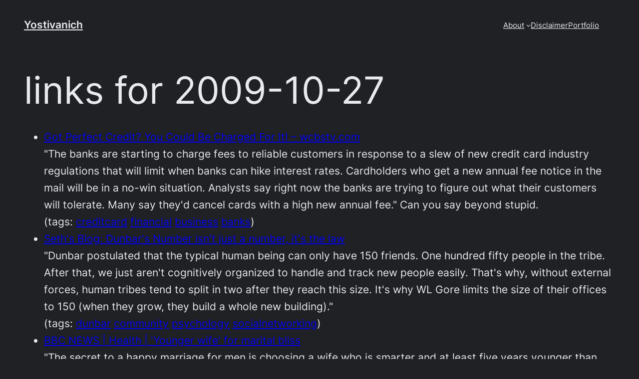

--- FILE ---
content_type: text/html; charset=UTF-8
request_url: https://justinyost.com/2009/10/27/links-for-2009-10-27/
body_size: 14590
content:
<!DOCTYPE html><html
lang=en-US><head><meta
charset="UTF-8"><meta
name="viewport" content="width=device-width, initial-scale=1"><meta
name='robots' content='max-image-preview:large'><meta
name="google-site-verification" content="P_2Z1c8Tfax7wobmYzibxLV988m-8fxb5Ha3g74M2PY"><meta
name="p:domain_verify" content="127587a580690080776141b51e1f2ddf"><title>links for 2009-10-27 &#8211; Yostivanich</title><link
rel=dns-prefetch href=//secure.gravatar.com><link
rel=dns-prefetch href=//stats.wp.com><link
rel=dns-prefetch href=//v0.wordpress.com><link
rel=dns-prefetch href=//i0.wp.com><link
rel=dns-prefetch href=//c0.wp.com><link
rel=alternate type=application/rss+xml title="Yostivanich &raquo; Feed" href=https://justinyost.com/feed/ ><link
rel=alternate type=application/rss+xml title="Yostivanich &raquo; Comments Feed" href=https://justinyost.com/comments/feed/ ><link
rel=alternate type=application/rss+xml title="Yostivanich &raquo; links for 2009-10-27 Comments Feed" href=https://justinyost.com/2009/10/27/links-for-2009-10-27/feed/ > <script>window._wpemojiSettings={"baseUrl":"https:\/\/s.w.org\/images\/core\/emoji\/14.0.0\/72x72\/","ext":".png","svgUrl":"https:\/\/s.w.org\/images\/core\/emoji\/14.0.0\/svg\/","svgExt":".svg","source":{"concatemoji":"https:\/\/justinyost.com\/wp-includes\/js\/wp-emoji-release.min.js?ver=6.2.8"}};
/*! This file is auto-generated */
!function(e,a,t){var n,r,o,i=a.createElement("canvas"),p=i.getContext&&i.getContext("2d");function s(e,t){p.clearRect(0,0,i.width,i.height),p.fillText(e,0,0);e=i.toDataURL();return p.clearRect(0,0,i.width,i.height),p.fillText(t,0,0),e===i.toDataURL()}function c(e){var t=a.createElement("script");t.src=e,t.defer=t.type="text/javascript",a.getElementsByTagName("head")[0].appendChild(t)}for(o=Array("flag","emoji"),t.supports={everything:!0,everythingExceptFlag:!0},r=0;r<o.length;r++)t.supports[o[r]]=function(e){if(p&&p.fillText)switch(p.textBaseline="top",p.font="600 32px Arial",e){case"flag":return s("\ud83c\udff3\ufe0f\u200d\u26a7\ufe0f","\ud83c\udff3\ufe0f\u200b\u26a7\ufe0f")?!1:!s("\ud83c\uddfa\ud83c\uddf3","\ud83c\uddfa\u200b\ud83c\uddf3")&&!s("\ud83c\udff4\udb40\udc67\udb40\udc62\udb40\udc65\udb40\udc6e\udb40\udc67\udb40\udc7f","\ud83c\udff4\u200b\udb40\udc67\u200b\udb40\udc62\u200b\udb40\udc65\u200b\udb40\udc6e\u200b\udb40\udc67\u200b\udb40\udc7f");case"emoji":return!s("\ud83e\udef1\ud83c\udffb\u200d\ud83e\udef2\ud83c\udfff","\ud83e\udef1\ud83c\udffb\u200b\ud83e\udef2\ud83c\udfff")}return!1}(o[r]),t.supports.everything=t.supports.everything&&t.supports[o[r]],"flag"!==o[r]&&(t.supports.everythingExceptFlag=t.supports.everythingExceptFlag&&t.supports[o[r]]);t.supports.everythingExceptFlag=t.supports.everythingExceptFlag&&!t.supports.flag,t.DOMReady=!1,t.readyCallback=function(){t.DOMReady=!0},t.supports.everything||(n=function(){t.readyCallback()},a.addEventListener?(a.addEventListener("DOMContentLoaded",n,!1),e.addEventListener("load",n,!1)):(e.attachEvent("onload",n),a.attachEvent("onreadystatechange",function(){"complete"===a.readyState&&t.readyCallback()})),(e=t.source||{}).concatemoji?c(e.concatemoji):e.wpemoji&&e.twemoji&&(c(e.twemoji),c(e.wpemoji)))}(window,document,window._wpemojiSettings);</script> <style>img.wp-smiley,img.emoji{display:inline !important;border:none !important;box-shadow:none !important;height:1em !important;width:1em !important;margin:0
0.07em !important;vertical-align:-0.1em !important;background:none !important;padding:0
!important}</style><style id=wp-block-site-title-inline-css>/*<![CDATA[*/.wp-block-site-title
a{color:inherit}.wp-block-site-title{font-size:var(--wp--preset--font-size--medium);font-style:normal;font-weight:600;line-height:1.4}.wp-block-site-title a:where(:not(.wp-element-button)){text-decoration:none}.wp-block-site-title a:where(:not(.wp-element-button)):hover{text-decoration:underline}.wp-block-site-title a:where(:not(.wp-element-button)):focus{text-decoration:underline dashed}.wp-block-site-title a:where(:not(.wp-element-button)):active{color:var(--wp--preset--color--secondary);text-decoration:none}/*]]>*/</style><style id=wp-block-page-list-inline-css>/*<![CDATA[*/.wp-block-navigation .wp-block-page-list{align-items:var(--navigation-layout-align,initial);background-color:inherit;display:flex;flex-direction:var(--navigation-layout-direction,initial);flex-wrap:var(--navigation-layout-wrap,wrap);justify-content:var(--navigation-layout-justify,initial)}.wp-block-navigation .wp-block-navigation-item{background-color:inherit}/*]]>*/</style><link
rel=stylesheet id=wp-block-navigation-css href=https://c0.wp.com/c/6.2.8/wp-includes/blocks/navigation/style.min.css media=all><style id=wp-block-navigation-inline-css>/*<![CDATA[*/.wp-block-navigation{font-size:var(--wp--preset--font-size--small)}.wp-block-navigation a:where(:not(.wp-element-button)){color:inherit;text-decoration:none}.wp-block-navigation a:where(:not(.wp-element-button)):hover{text-decoration:underline}.wp-block-navigation a:where(:not(.wp-element-button)):focus{text-decoration:underline dashed}.wp-block-navigation a:where(:not(.wp-element-button)):active{text-decoration:none}/*]]>*/</style><style id=wp-block-group-inline-css>.wp-block-group{box-sizing:border-box}</style><style id=wp-block-post-featured-image-inline-css>.wp-block-post-featured-image{margin-left:0;margin-right:0}.wp-block-post-featured-image
a{display:block}.wp-block-post-featured-image
img{box-sizing:border-box;height:auto;max-width:100%;vertical-align:bottom;width:100%}.wp-block-post-featured-image.alignfull img,.wp-block-post-featured-image.alignwide
img{width:100%}.wp-block-post-featured-image .wp-block-post-featured-image__overlay.has-background-dim{background-color:#000;inset:0;position:absolute}.wp-block-post-featured-image{position:relative}.wp-block-post-featured-image .wp-block-post-featured-image__overlay.has-background-gradient{background-color:transparent}.wp-block-post-featured-image .wp-block-post-featured-image__overlay.has-background-dim-0{opacity:0}.wp-block-post-featured-image .wp-block-post-featured-image__overlay.has-background-dim-10{opacity:.1}.wp-block-post-featured-image .wp-block-post-featured-image__overlay.has-background-dim-20{opacity:.2}.wp-block-post-featured-image .wp-block-post-featured-image__overlay.has-background-dim-30{opacity:.3}.wp-block-post-featured-image .wp-block-post-featured-image__overlay.has-background-dim-40{opacity:.4}.wp-block-post-featured-image .wp-block-post-featured-image__overlay.has-background-dim-50{opacity:.5}.wp-block-post-featured-image .wp-block-post-featured-image__overlay.has-background-dim-60{opacity:.6}.wp-block-post-featured-image .wp-block-post-featured-image__overlay.has-background-dim-70{opacity:.7}.wp-block-post-featured-image .wp-block-post-featured-image__overlay.has-background-dim-80{opacity:.8}.wp-block-post-featured-image .wp-block-post-featured-image__overlay.has-background-dim-90{opacity:.9}.wp-block-post-featured-image .wp-block-post-featured-image__overlay.has-background-dim-100{opacity:1}</style><style id=wp-block-post-title-inline-css>/*<![CDATA[*/.wp-block-post-title{box-sizing:border-box;word-break:break-word}.wp-block-post-title
a{display:inline-block}.wp-block-post-title{font-weight:400;margin-top:1.25rem;margin-bottom:1.25rem}.wp-block-post-title a:where(:not(.wp-element-button)){text-decoration:none}.wp-block-post-title a:where(:not(.wp-element-button)):hover{text-decoration:underline}.wp-block-post-title a:where(:not(.wp-element-button)):focus{text-decoration:underline dashed}.wp-block-post-title a:where(:not(.wp-element-button)):active{color:var(--wp--preset--color--secondary);text-decoration:none}/*]]>*/</style><style id=wp-block-post-content-inline-css>/*<![CDATA[*/.wp-block-post-content a:where(:not(.wp-element-button)){color:var(--wp--preset--color--secondary)}/*]]>*/</style><style id=wp-block-spacer-inline-css>.wp-block-spacer{clear:both}</style><style id=wp-block-separator-inline-css>/*<![CDATA[*/.wp-block-separator{border:1px
solid;border-left:none;border-right:none}.wp-block-separator.is-style-dots{background:none!important;border:none;height:auto;line-height:1;text-align:center}.wp-block-separator.is-style-dots:before{color:currentColor;content:"···";font-family:serif;font-size:1.5em;letter-spacing:2em;padding-left:2em}.wp-block-separator{border-color:var(--wp--preset--color--tertiary);border-width:2px}/*]]>*/</style><style id=wp-block-paragraph-inline-css>.is-small-text{font-size:.875em}.is-regular-text{font-size:1em}.is-large-text{font-size:2.25em}.is-larger-text{font-size:3em}.has-drop-cap:not(:focus):first-letter {float:left;font-size:8.4em;font-style:normal;font-weight:100;line-height:.68;margin:.05em .1em 0 0;text-transform:uppercase}body.rtl .has-drop-cap:not(:focus):first-letter {float:none;margin-left:.1em}p.has-drop-cap.has-background{overflow:hidden}p.has-background{padding:1.25em 2.375em}:where(p.has-text-color:not(.has-link-color)) a{color:inherit}</style><style id=wp-block-post-date-inline-css>/*<![CDATA[*/.wp-block-post-date{box-sizing:border-box}.wp-block-post-date{font-size:var(--wp--preset--font-size--small);font-weight:400}.wp-block-post-date a:where(:not(.wp-element-button)){text-decoration:none}.wp-block-post-date a:where(:not(.wp-element-button)):hover{text-decoration:underline}/*]]>*/</style><style id=wp-block-post-terms-inline-css>/*<![CDATA[*/.wp-block-post-terms{box-sizing:border-box}.wp-block-post-terms .wp-block-post-terms__separator{white-space:pre-wrap}.wp-block-post-terms{font-size:var(--wp--preset--font-size--small)}/*]]>*/</style><style id=wp-block-post-author-inline-css>/*<![CDATA[*/.wp-block-post-author{display:flex;flex-wrap:wrap}.wp-block-post-author__byline{font-size:.5em;margin-bottom:0;margin-top:0;width:100%}.wp-block-post-author__avatar{margin-right:1em}.wp-block-post-author__bio{font-size:.7em;margin-bottom:.7em}.wp-block-post-author__content{flex-basis:0;flex-grow:1}.wp-block-post-author__name{margin:0}.wp-block-post-author{font-size:var(--wp--preset--font-size--small)}/*]]>*/</style><style id=wp-block-columns-inline-css>.wp-block-columns{align-items:normal!important;box-sizing:border-box;display:flex;flex-wrap:wrap!important;margin-bottom:1.75em}@media (min-width:782px){.wp-block-columns{flex-wrap:nowrap!important}}.wp-block-columns.are-vertically-aligned-top{align-items:flex-start}.wp-block-columns.are-vertically-aligned-center{align-items:center}.wp-block-columns.are-vertically-aligned-bottom{align-items:flex-end}@media (max-width:781px){.wp-block-columns:not(.is-not-stacked-on-mobile)>.wp-block-column{flex-basis:100%!important}}@media (min-width:782px){.wp-block-columns:not(.is-not-stacked-on-mobile)>.wp-block-column{flex-basis:0;flex-grow:1}.wp-block-columns:not(.is-not-stacked-on-mobile)>.wp-block-column[style*=flex-basis]{flex-grow:0}}.wp-block-columns.is-not-stacked-on-mobile{flex-wrap:nowrap!important}.wp-block-columns.is-not-stacked-on-mobile>.wp-block-column{flex-basis:0;flex-grow:1}.wp-block-columns.is-not-stacked-on-mobile>.wp-block-column[style*=flex-basis]{flex-grow:0}:where(.wp-block-columns.has-background){padding:1.25em 2.375em}.wp-block-column{flex-grow:1;min-width:0;overflow-wrap:break-word;word-break:break-word}.wp-block-column.is-vertically-aligned-top{align-self:flex-start}.wp-block-column.is-vertically-aligned-center{align-self:center}.wp-block-column.is-vertically-aligned-bottom{align-self:flex-end}.wp-block-column.is-vertically-aligned-bottom,.wp-block-column.is-vertically-aligned-center,.wp-block-column.is-vertically-aligned-top{width:100%}</style><style id=wp-block-heading-inline-css>h1.has-background,h2.has-background,h3.has-background,h4.has-background,h5.has-background,h6.has-background{padding:1.25em 2.375em}</style><style id=wp-block-comments-title-inline-css>/*<![CDATA[*/.wp-block-comments-title{font-size:var(--wp--preset--font-size--large);margin-bottom:var(--wp--preset--spacing--40)}/*]]>*/</style><style id=wp-block-comment-template-inline-css>.wp-block-comment-template{box-sizing:border-box;list-style:none;margin-bottom:0;max-width:100%;padding:0}.wp-block-comment-template
li{clear:both}.wp-block-comment-template
ol{list-style:none;margin-bottom:0;max-width:100%;padding-left:2rem}.wp-block-comment-template.alignleft{float:left}.wp-block-comment-template.aligncenter{margin-left:auto;margin-right:auto;width:-moz-fit-content;width:fit-content}.wp-block-comment-template.alignright{float:right}</style><style id=wp-block-comments-pagination-inline-css>/*<![CDATA[*/.wp-block-comments-pagination>.wp-block-comments-pagination-next,.wp-block-comments-pagination>.wp-block-comments-pagination-numbers,.wp-block-comments-pagination>.wp-block-comments-pagination-previous{margin-bottom:.5em;margin-right:.5em}.wp-block-comments-pagination>.wp-block-comments-pagination-next:last-child,.wp-block-comments-pagination>.wp-block-comments-pagination-numbers:last-child,.wp-block-comments-pagination>.wp-block-comments-pagination-previous:last-child{margin-right:0}.wp-block-comments-pagination .wp-block-comments-pagination-previous-arrow{display:inline-block;margin-right:1ch}.wp-block-comments-pagination .wp-block-comments-pagination-previous-arrow:not(.is-arrow-chevron){transform:scaleX(1)}.wp-block-comments-pagination .wp-block-comments-pagination-next-arrow{display:inline-block;margin-left:1ch}.wp-block-comments-pagination .wp-block-comments-pagination-next-arrow:not(.is-arrow-chevron){transform:scaleX(1)}.wp-block-comments-pagination.aligncenter{justify-content:center}.wp-block-comments-pagination{margin-top:var(--wp--preset--spacing--40)}.wp-block-comments-pagination a:where(:not(.wp-element-button)){text-decoration:none}/*]]>*/</style><style id=wp-block-post-comments-form-inline-css>/*<![CDATA[*/.wp-block-post-comments-form{box-sizing:border-box}.wp-block-post-comments-form[style*=font-weight] :where(.comment-reply-title){font-weight:inherit}.wp-block-post-comments-form[style*=font-family] :where(.comment-reply-title){font-family:inherit}.wp-block-post-comments-form[class*=-font-size] :where(.comment-reply-title),.wp-block-post-comments-form[style*=font-size] :where(.comment-reply-title){font-size:inherit}.wp-block-post-comments-form[style*=line-height] :where(.comment-reply-title){line-height:inherit}.wp-block-post-comments-form[style*=font-style] :where(.comment-reply-title){font-style:inherit}.wp-block-post-comments-form[style*=letter-spacing] :where(.comment-reply-title){letter-spacing:inherit}.wp-block-post-comments-form input[type=submit]{box-shadow:none;cursor:pointer;display:inline-block;overflow-wrap:break-word;text-align:center}.wp-block-post-comments-form input:not([type=submit]),.wp-block-post-comments-form
textarea{border:1px
solid #949494;font-family:inherit;font-size:1em}.wp-block-post-comments-form input:not([type=submit]):not([type=checkbox]),.wp-block-post-comments-form
textarea{padding:calc(.667em + 2px)}.wp-block-post-comments-form .comment-form input:not([type=submit]):not([type=checkbox]),.wp-block-post-comments-form .comment-form
textarea{box-sizing:border-box;display:block;width:100%}.wp-block-post-comments-form .comment-form-author label,.wp-block-post-comments-form .comment-form-email label,.wp-block-post-comments-form .comment-form-url
label{display:block;margin-bottom:.25em}.wp-block-post-comments-form .comment-form-cookies-consent{display:flex;gap:.25em}.wp-block-post-comments-form .comment-form-cookies-consent #wp-comment-cookies-consent{margin-top:.35em}.wp-block-post-comments-form .comment-reply-title{margin-bottom:0}.wp-block-post-comments-form .comment-reply-title :where(small){font-size:var(--wp--preset--font-size--medium,smaller);margin-left:.5em}/*]]>*/</style><style id=wp-block-buttons-inline-css>.wp-block-buttons.is-vertical{flex-direction:column}.wp-block-buttons.is-vertical>.wp-block-button:last-child{margin-bottom:0}.wp-block-buttons>.wp-block-button{display:inline-block;margin:0}.wp-block-buttons.is-content-justification-left{justify-content:flex-start}.wp-block-buttons.is-content-justification-left.is-vertical{align-items:flex-start}.wp-block-buttons.is-content-justification-center{justify-content:center}.wp-block-buttons.is-content-justification-center.is-vertical{align-items:center}.wp-block-buttons.is-content-justification-right{justify-content:flex-end}.wp-block-buttons.is-content-justification-right.is-vertical{align-items:flex-end}.wp-block-buttons.is-content-justification-space-between{justify-content:space-between}.wp-block-buttons.aligncenter{text-align:center}.wp-block-buttons:not(.is-content-justification-space-between,.is-content-justification-right,.is-content-justification-left,.is-content-justification-center) .wp-block-button.aligncenter{margin-left:auto;margin-right:auto;width:100%}.wp-block-buttons[style*=text-decoration] .wp-block-button,.wp-block-buttons[style*=text-decoration] .wp-block-button__link{text-decoration:inherit}.wp-block-buttons.has-custom-font-size .wp-block-button__link{font-size:inherit}.wp-block-button.aligncenter{text-align:center}</style><style id=wp-block-button-inline-css>/*<![CDATA[*/.wp-block-button__link{box-sizing:border-box;cursor:pointer;display:inline-block;text-align:center;word-break:break-word}.wp-block-button__link.aligncenter{text-align:center}.wp-block-button__link.alignright{text-align:right}:where(.wp-block-button__link){border-radius:9999px;box-shadow:none;padding:calc(.667em + 2px) calc(1.333em + 2px);text-decoration:none}.wp-block-button[style*=text-decoration] .wp-block-button__link{text-decoration:inherit}.wp-block-buttons>.wp-block-button.has-custom-width{max-width:none}.wp-block-buttons>.wp-block-button.has-custom-width .wp-block-button__link{width:100%}.wp-block-buttons>.wp-block-button.has-custom-font-size .wp-block-button__link{font-size:inherit}.wp-block-buttons>.wp-block-button.wp-block-button__width-25{width:calc(25% - var(--wp--style--block-gap, .5em)*.75)}.wp-block-buttons>.wp-block-button.wp-block-button__width-50{width:calc(50% - var(--wp--style--block-gap, .5em)*.5)}.wp-block-buttons>.wp-block-button.wp-block-button__width-75{width:calc(75% - var(--wp--style--block-gap, .5em)*.25)}.wp-block-buttons>.wp-block-button.wp-block-button__width-100{flex-basis:100%;width:100%}.wp-block-buttons.is-vertical>.wp-block-button.wp-block-button__width-25{width:25%}.wp-block-buttons.is-vertical>.wp-block-button.wp-block-button__width-50{width:50%}.wp-block-buttons.is-vertical>.wp-block-button.wp-block-button__width-75{width:75%}.wp-block-button.is-style-squared,.wp-block-button__link.wp-block-button.is-style-squared{border-radius:0}.wp-block-button.no-border-radius,.wp-block-button__link.no-border-radius{border-radius:0!important}.wp-block-button .wp-block-button__link.is-style-outline,.wp-block-button.is-style-outline>.wp-block-button__link{border:2px
solid;padding:.667em 1.333em}.wp-block-button .wp-block-button__link.is-style-outline:not(.has-text-color),.wp-block-button.is-style-outline>.wp-block-button__link:not(.has-text-color){color:currentColor}.wp-block-button .wp-block-button__link.is-style-outline:not(.has-background),.wp-block-button.is-style-outline>.wp-block-button__link:not(.has-background){background-color:transparent;background-image:none}/*]]>*/</style><style id=wp-block-comments-inline-css>/*<![CDATA[*/.wp-block-post-comments{box-sizing:border-box}.wp-block-post-comments
.alignleft{float:left}.wp-block-post-comments
.alignright{float:right}.wp-block-post-comments .navigation:after{clear:both;content:"";display:table}.wp-block-post-comments
.commentlist{clear:both;list-style:none;margin:0;padding:0}.wp-block-post-comments .commentlist
.comment{min-height:2.25em;padding-left:3.25em}.wp-block-post-comments .commentlist .comment
p{font-size:1em;line-height:1.8;margin:1em
0}.wp-block-post-comments .commentlist
.children{list-style:none;margin:0;padding:0}.wp-block-post-comments .comment-author{line-height:1.5}.wp-block-post-comments .comment-author
.avatar{border-radius:1.5em;display:block;float:left;height:2.5em;margin-right:.75em;margin-top:.5em;width:2.5em}.wp-block-post-comments .comment-author
cite{font-style:normal}.wp-block-post-comments .comment-meta{font-size:.875em;line-height:1.5}.wp-block-post-comments .comment-meta
b{font-weight:400}.wp-block-post-comments .comment-meta .comment-awaiting-moderation{display:block;margin-bottom:1em;margin-top:1em}.wp-block-post-comments .comment-body
.commentmetadata{font-size:.875em}.wp-block-post-comments .comment-form-author label,.wp-block-post-comments .comment-form-comment label,.wp-block-post-comments .comment-form-email label,.wp-block-post-comments .comment-form-url
label{display:block;margin-bottom:.25em}.wp-block-post-comments .comment-form input:not([type=submit]):not([type=checkbox]),.wp-block-post-comments .comment-form
textarea{box-sizing:border-box;display:block;width:100%}.wp-block-post-comments .comment-form-cookies-consent{display:flex;gap:.25em}.wp-block-post-comments .comment-form-cookies-consent #wp-comment-cookies-consent{margin-top:.35em}.wp-block-post-comments .comment-reply-title{margin-bottom:0}.wp-block-post-comments .comment-reply-title :where(small){font-size:var(--wp--preset--font-size--medium,smaller);margin-left:.5em}.wp-block-post-comments
.reply{font-size:.875em;margin-bottom:1.4em}.wp-block-post-comments input:not([type=submit]),.wp-block-post-comments
textarea{border:1px
solid #949494;font-family:inherit;font-size:1em}.wp-block-post-comments input:not([type=submit]):not([type=checkbox]),.wp-block-post-comments
textarea{padding:calc(.667em + 2px)}:where(.wp-block-post-comments input[type=submit]){border:none}/*]]>*/</style><style id=wp-block-library-inline-css>/*<![CDATA[*/:root{--wp-admin-theme-color:#007cba;--wp-admin-theme-color--rgb:0,124,186;--wp-admin-theme-color-darker-10:#006ba1;--wp-admin-theme-color-darker-10--rgb:0,107,161;--wp-admin-theme-color-darker-20:#005a87;--wp-admin-theme-color-darker-20--rgb:0,90,135;--wp-admin-border-width-focus:2px;--wp-block-synced-color:#7a00df;--wp-block-synced-color--rgb:122,0,223}@media (-webkit-min-device-pixel-ratio:2),(min-resolution:192dpi){:root{--wp-admin-border-width-focus:1.5px}}.wp-element-button{cursor:pointer}:root{--wp--preset--font-size--normal:16px;--wp--preset--font-size--huge:42px}:root .has-very-light-gray-background-color{background-color:#eee}:root .has-very-dark-gray-background-color{background-color:#313131}:root .has-very-light-gray-color{color:#eee}:root .has-very-dark-gray-color{color:#313131}:root .has-vivid-green-cyan-to-vivid-cyan-blue-gradient-background{background:linear-gradient(135deg,#00d084,#0693e3)}:root .has-purple-crush-gradient-background{background:linear-gradient(135deg,#34e2e4,#4721fb 50%,#ab1dfe)}:root .has-hazy-dawn-gradient-background{background:linear-gradient(135deg,#faaca8,#dad0ec)}:root .has-subdued-olive-gradient-background{background:linear-gradient(135deg,#fafae1,#67a671)}:root .has-atomic-cream-gradient-background{background:linear-gradient(135deg,#fdd79a,#004a59)}:root .has-nightshade-gradient-background{background:linear-gradient(135deg,#330968,#31cdcf)}:root .has-midnight-gradient-background{background:linear-gradient(135deg,#020381,#2874fc)}.has-regular-font-size{font-size:1em}.has-larger-font-size{font-size:2.625em}.has-normal-font-size{font-size:var(--wp--preset--font-size--normal)}.has-huge-font-size{font-size:var(--wp--preset--font-size--huge)}.has-text-align-center{text-align:center}.has-text-align-left{text-align:left}.has-text-align-right{text-align:right}#end-resizable-editor-section{display:none}.aligncenter{clear:both}.items-justified-left{justify-content:flex-start}.items-justified-center{justify-content:center}.items-justified-right{justify-content:flex-end}.items-justified-space-between{justify-content:space-between}.screen-reader-text{clip:rect(1px,1px,1px,1px);word-wrap:normal!important;border:0;-webkit-clip-path:inset(50%);clip-path:inset(50%);height:1px;margin:-1px;overflow:hidden;padding:0;position:absolute;width:1px}.screen-reader-text:focus{clip:auto!important;background-color:#ddd;-webkit-clip-path:none;clip-path:none;color:#444;display:block;font-size:1em;height:auto;left:5px;line-height:normal;padding:15px
23px 14px;text-decoration:none;top:5px;width:auto;z-index:100000}html :where(.has-border-color){border-style:solid}html :where([style*=border-top-color]){border-top-style:solid}html :where([style*=border-right-color]){border-right-style:solid}html :where([style*=border-bottom-color]){border-bottom-style:solid}html :where([style*=border-left-color]){border-left-style:solid}html :where([style*=border-width]){border-style:solid}html :where([style*=border-top-width]){border-top-style:solid}html :where([style*=border-right-width]){border-right-style:solid}html :where([style*=border-bottom-width]){border-bottom-style:solid}html :where([style*=border-left-width]){border-left-style:solid}html :where(img[class*=wp-image-]){height:auto;max-width:100%}figure{margin:0
0 1em}html :where(.is-position-sticky){--wp-admin--admin-bar--position-offset:var(--wp-admin--admin-bar--height,0px)}@media screen and (max-width:600px){html:where(.is-position-sticky){--wp-admin--admin-bar--position-offset:0px}}.has-text-align-justify{text-align:justify}/*]]>*/</style><style id=global-styles-inline-css>/*<![CDATA[*/body{--wp--preset--color--black:#000;--wp--preset--color--cyan-bluish-gray:#abb8c3;--wp--preset--color--white:#fff;--wp--preset--color--pale-pink:#f78da7;--wp--preset--color--vivid-red:#cf2e2e;--wp--preset--color--luminous-vivid-orange:#ff6900;--wp--preset--color--luminous-vivid-amber:#fcb900;--wp--preset--color--light-green-cyan:#7bdcb5;--wp--preset--color--vivid-green-cyan:#00d084;--wp--preset--color--pale-cyan-blue:#8ed1fc;--wp--preset--color--vivid-cyan-blue:#0693e3;--wp--preset--color--vivid-purple:#9b51e0;--wp--preset--color--base:#202124;--wp--preset--color--contrast:#e8eaed;--wp--preset--color--primary:#e3cbc0;--wp--preset--color--secondary:#876C3A;--wp--preset--color--tertiary:#303134;--wp--preset--gradient--vivid-cyan-blue-to-vivid-purple:linear-gradient(135deg,rgba(6,147,227,1) 0%,rgb(155,81,224) 100%);--wp--preset--gradient--light-green-cyan-to-vivid-green-cyan:linear-gradient(135deg,rgb(122,220,180) 0%,rgb(0,208,130) 100%);--wp--preset--gradient--luminous-vivid-amber-to-luminous-vivid-orange:linear-gradient(135deg,rgba(252,185,0,1) 0%,rgba(255,105,0,1) 100%);--wp--preset--gradient--luminous-vivid-orange-to-vivid-red:linear-gradient(135deg,rgba(255,105,0,1) 0%,rgb(207,46,46) 100%);--wp--preset--gradient--very-light-gray-to-cyan-bluish-gray:linear-gradient(135deg,rgb(238,238,238) 0%,rgb(169,184,195) 100%);--wp--preset--gradient--cool-to-warm-spectrum:linear-gradient(135deg,rgb(74,234,220) 0%,rgb(151,120,209) 20%,rgb(207,42,186) 40%,rgb(238,44,130) 60%,rgb(251,105,98) 80%,rgb(254,248,76) 100%);--wp--preset--gradient--blush-light-purple:linear-gradient(135deg,rgb(255,206,236) 0%,rgb(152,150,240) 100%);--wp--preset--gradient--blush-bordeaux:linear-gradient(135deg,rgb(254,205,165) 0%,rgb(254,45,45) 50%,rgb(107,0,62) 100%);--wp--preset--gradient--luminous-dusk:linear-gradient(135deg,rgb(255,203,112) 0%,rgb(199,81,192) 50%,rgb(65,88,208) 100%);--wp--preset--gradient--pale-ocean:linear-gradient(135deg,rgb(255,245,203) 0%,rgb(182,227,212) 50%,rgb(51,167,181) 100%);--wp--preset--gradient--electric-grass:linear-gradient(135deg,rgb(202,248,128) 0%,rgb(113,206,126) 100%);--wp--preset--gradient--midnight:linear-gradient(135deg,rgb(2,3,129) 0%,rgb(40,116,252) 100%);--wp--preset--duotone--dark-grayscale:url('#wp-duotone-dark-grayscale');--wp--preset--duotone--grayscale:url('#wp-duotone-grayscale');--wp--preset--duotone--purple-yellow:url('#wp-duotone-purple-yellow');--wp--preset--duotone--blue-red:url('#wp-duotone-blue-red');--wp--preset--duotone--midnight:url('#wp-duotone-midnight');--wp--preset--duotone--magenta-yellow:url('#wp-duotone-magenta-yellow');--wp--preset--duotone--purple-green:url('#wp-duotone-purple-green');--wp--preset--duotone--blue-orange:url('#wp-duotone-blue-orange');--wp--preset--font-size--small:clamp(0.85rem, 0.85rem + ((1vw - 0.48rem) * 0.288), 1rem);--wp--preset--font-size--medium:clamp(1.1rem, 1.1rem + ((1vw - 0.48rem) * 0.577), 1.4rem);--wp--preset--font-size--large:clamp(1.999rem, 1.999rem + ((1vw - 0.48rem) * 1.592), 2.827rem);--wp--preset--font-size--x-large:clamp(2.827rem, 2.827rem + ((1vw - 0.48rem) * 2.252), 3.998rem);--wp--preset--font-size--xx-large:clamp(3.2rem, 3.2rem + ((1vw - 0.48rem) * 4.717), 5.653rem);--wp--preset--font-family--dm-sans:"DM Sans", sans-serif;--wp--preset--font-family--ibm-plex-mono:'IBM Plex Mono', monospace;--wp--preset--font-family--inter:"Inter", sans-serif;--wp--preset--font-family--system-font:-apple-system,BlinkMacSystemFont,"Segoe UI",Roboto,Oxygen-Sans,Ubuntu,Cantarell,"Helvetica Neue",sans-serif;--wp--preset--font-family--source-serif-pro:"Source Serif Pro", serif;--wp--preset--spacing--20:calc(8px + 1.5625vw);--wp--preset--spacing--30:calc(12px + 1.5625vw);--wp--preset--spacing--40:calc(16px + 1.5625vw);--wp--preset--spacing--50:calc(20px + 1.5625vw);--wp--preset--spacing--60:calc(24px + 1.5625vw);--wp--preset--spacing--70:calc(28px + 1.5625vw);--wp--preset--spacing--80:calc(32px + 1.5625vw);--wp--preset--shadow--natural:6px 6px 9px rgba(0, 0, 0, 0.2);--wp--preset--shadow--deep:12px 12px 50px rgba(0, 0, 0, 0.4);--wp--preset--shadow--sharp:6px 6px 0px rgba(0, 0, 0, 0.2);--wp--preset--shadow--outlined:6px 6px 0px -3px rgba(255, 255, 255, 1), 6px 6px rgba(0, 0, 0, 1);--wp--preset--shadow--crisp:6px 6px 0px rgba(0, 0, 0, 1)}body{margin:0;--wp--style--global--content-size:min(640px, 90vw);--wp--style--global--wide-size:90vw}.wp-site-blocks{padding-top:var(--wp--style--root--padding-top);padding-bottom:var(--wp--style--root--padding-bottom)}.has-global-padding{padding-right:var(--wp--style--root--padding-right);padding-left:var(--wp--style--root--padding-left)}.has-global-padding :where(.has-global-padding){padding-right:0;padding-left:0}.has-global-padding>.alignfull{margin-right:calc(var(--wp--style--root--padding-right) * -1);margin-left:calc(var(--wp--style--root--padding-left) * -1)}.has-global-padding :where(.has-global-padding)>.alignfull{margin-right:0;margin-left:0}.has-global-padding>.alignfull:where(:not(.has-global-padding))>:where([class*="wp-block-"]:not(.alignfull):not([class*="__"]),p,h1,h2,h3,h4,h5,h6,ul,ol){padding-right:var(--wp--style--root--padding-right);padding-left:var(--wp--style--root--padding-left)}.has-global-padding :where(.has-global-padding)>.alignfull:where(:not(.has-global-padding))>:where([class*="wp-block-"]:not(.alignfull):not([class*="__"]),p,h1,h2,h3,h4,h5,h6,ul,ol){padding-right:0;padding-left:0}.wp-site-blocks>.alignleft{float:left;margin-right:2em}.wp-site-blocks>.alignright{float:right;margin-left:2em}.wp-site-blocks>.aligncenter{justify-content:center;margin-left:auto;margin-right:auto}.wp-site-blocks>*{margin-block-start:0;margin-block-end:0}.wp-site-blocks>*+*{margin-block-start:var(--wp--preset--spacing--40)}body{--wp--style--block-gap:var(--wp--preset--spacing--40)}body .is-layout-flow>*{margin-block-start:0;margin-block-end:0}body .is-layout-flow>*+*{margin-block-start:var(--wp--preset--spacing--40);margin-block-end:0}body .is-layout-constrained>*{margin-block-start:0;margin-block-end:0}body .is-layout-constrained>*+*{margin-block-start:var(--wp--preset--spacing--40);margin-block-end:0}body .is-layout-flex{gap:var(--wp--preset--spacing--40)}body .is-layout-flow>.alignleft{float:left;margin-inline-start:0;margin-inline-end:2em}body .is-layout-flow>.alignright{float:right;margin-inline-start:2em;margin-inline-end:0}body .is-layout-flow>.aligncenter{margin-left:auto !important;margin-right:auto !important}body .is-layout-constrained>.alignleft{float:left;margin-inline-start:0;margin-inline-end:2em}body .is-layout-constrained>.alignright{float:right;margin-inline-start:2em;margin-inline-end:0}body .is-layout-constrained>.aligncenter{margin-left:auto !important;margin-right:auto !important}body .is-layout-constrained>:where(:not(.alignleft):not(.alignright):not(.alignfull)){max-width:var(--wp--style--global--content-size);margin-left:auto !important;margin-right:auto !important}body .is-layout-constrained>.alignwide{max-width:var(--wp--style--global--wide-size)}body .is-layout-flex{display:flex}body .is-layout-flex{flex-wrap:wrap;align-items:center}body .is-layout-flex>*{margin:0}body{background-color:var(--wp--preset--color--base);color:var(--wp--preset--color--contrast);font-family:var(--wp--preset--font-family--inter);font-size:var(--wp--preset--font-size--medium);line-height:1.7;--wp--style--root--padding-top:var(--wp--preset--spacing--40);--wp--style--root--padding-right:var(--wp--preset--spacing--70);--wp--style--root--padding-bottom:var(--wp--preset--spacing--40);--wp--style--root--padding-left:var(--wp--preset--spacing--70)}a:where(:not(.wp-element-button)){color:var(--wp--preset--color--contrast);text-decoration:underline}a:where(:not(.wp-element-button)):hover{text-decoration:none}a:where(:not(.wp-element-button)):focus{text-decoration:underline dashed}a:where(:not(.wp-element-button)):active{color:var(--wp--preset--color--secondary);text-decoration:none}h1,h2,h3,h4,h5,h6{font-weight:500;line-height:1.4}h1{font-size:var(--wp--preset--font-size--xx-large);line-height:1.1}h2{font-size:var(--wp--preset--font-size--x-large);line-height:1.1}h3{font-size:var(--wp--preset--font-size--large)}h4{font-size:var(--wp--preset--font-size--large)}h5{font-size:var(--wp--preset--font-size--medium);font-weight:700;text-transform:uppercase}h6{font-size:var(--wp--preset--font-size--medium);text-transform:uppercase}.wp-element-button,.wp-block-button__link{background-color:var(--wp--preset--color--primary);border-radius:0;border-color:var(--wp--preset--color--primary);border-width:2px;border-style:solid;color:var(--wp--preset--color--base);font-family:inherit;font-size:var(--wp--preset--font-size--small);font-weight:600;letter-spacing:0.01em;line-height:inherit;padding-top:min(1.125rem, 3vw) !important;padding-right:min(2.125rem, 5vw) !important;padding-bottom:min(1.125rem, 3vw) !important;padding-left:min(2.125rem, 5vw) !important;text-decoration:none;text-transform:uppercase}.wp-element-button:visited,.wp-block-button__link:visited{color:var(--wp--preset--color--base)}.wp-element-button:hover,.wp-block-button__link:hover{background-color:var(--wp--preset--color--contrast);border-color:var(--wp--preset--color--contrast);color:var(--wp--preset--color--tertiary)}.wp-element-button:focus,.wp-block-button__link:focus{background-color:var(--wp--preset--color--contrast);border-color:var(--wp--preset--color--contrast);color:var(--wp--preset--color--tertiary)}.wp-element-button:active,.wp-block-button__link:active{background-color:var(--wp--preset--color--contrast);border-color:var(--wp--preset--color--contrast);color:var(--wp--preset--color--tertiary)}.has-black-color{color:var(--wp--preset--color--black) !important}.has-cyan-bluish-gray-color{color:var(--wp--preset--color--cyan-bluish-gray) !important}.has-white-color{color:var(--wp--preset--color--white) !important}.has-pale-pink-color{color:var(--wp--preset--color--pale-pink) !important}.has-vivid-red-color{color:var(--wp--preset--color--vivid-red) !important}.has-luminous-vivid-orange-color{color:var(--wp--preset--color--luminous-vivid-orange) !important}.has-luminous-vivid-amber-color{color:var(--wp--preset--color--luminous-vivid-amber) !important}.has-light-green-cyan-color{color:var(--wp--preset--color--light-green-cyan) !important}.has-vivid-green-cyan-color{color:var(--wp--preset--color--vivid-green-cyan) !important}.has-pale-cyan-blue-color{color:var(--wp--preset--color--pale-cyan-blue) !important}.has-vivid-cyan-blue-color{color:var(--wp--preset--color--vivid-cyan-blue) !important}.has-vivid-purple-color{color:var(--wp--preset--color--vivid-purple) !important}.has-base-color{color:var(--wp--preset--color--base) !important}.has-contrast-color{color:var(--wp--preset--color--contrast) !important}.has-primary-color{color:var(--wp--preset--color--primary) !important}.has-secondary-color{color:var(--wp--preset--color--secondary) !important}.has-tertiary-color{color:var(--wp--preset--color--tertiary) !important}.has-black-background-color{background-color:var(--wp--preset--color--black) !important}.has-cyan-bluish-gray-background-color{background-color:var(--wp--preset--color--cyan-bluish-gray) !important}.has-white-background-color{background-color:var(--wp--preset--color--white) !important}.has-pale-pink-background-color{background-color:var(--wp--preset--color--pale-pink) !important}.has-vivid-red-background-color{background-color:var(--wp--preset--color--vivid-red) !important}.has-luminous-vivid-orange-background-color{background-color:var(--wp--preset--color--luminous-vivid-orange) !important}.has-luminous-vivid-amber-background-color{background-color:var(--wp--preset--color--luminous-vivid-amber) !important}.has-light-green-cyan-background-color{background-color:var(--wp--preset--color--light-green-cyan) !important}.has-vivid-green-cyan-background-color{background-color:var(--wp--preset--color--vivid-green-cyan) !important}.has-pale-cyan-blue-background-color{background-color:var(--wp--preset--color--pale-cyan-blue) !important}.has-vivid-cyan-blue-background-color{background-color:var(--wp--preset--color--vivid-cyan-blue) !important}.has-vivid-purple-background-color{background-color:var(--wp--preset--color--vivid-purple) !important}.has-base-background-color{background-color:var(--wp--preset--color--base) !important}.has-contrast-background-color{background-color:var(--wp--preset--color--contrast) !important}.has-primary-background-color{background-color:var(--wp--preset--color--primary) !important}.has-secondary-background-color{background-color:var(--wp--preset--color--secondary) !important}.has-tertiary-background-color{background-color:var(--wp--preset--color--tertiary) !important}.has-black-border-color{border-color:var(--wp--preset--color--black) !important}.has-cyan-bluish-gray-border-color{border-color:var(--wp--preset--color--cyan-bluish-gray) !important}.has-white-border-color{border-color:var(--wp--preset--color--white) !important}.has-pale-pink-border-color{border-color:var(--wp--preset--color--pale-pink) !important}.has-vivid-red-border-color{border-color:var(--wp--preset--color--vivid-red) !important}.has-luminous-vivid-orange-border-color{border-color:var(--wp--preset--color--luminous-vivid-orange) !important}.has-luminous-vivid-amber-border-color{border-color:var(--wp--preset--color--luminous-vivid-amber) !important}.has-light-green-cyan-border-color{border-color:var(--wp--preset--color--light-green-cyan) !important}.has-vivid-green-cyan-border-color{border-color:var(--wp--preset--color--vivid-green-cyan) !important}.has-pale-cyan-blue-border-color{border-color:var(--wp--preset--color--pale-cyan-blue) !important}.has-vivid-cyan-blue-border-color{border-color:var(--wp--preset--color--vivid-cyan-blue) !important}.has-vivid-purple-border-color{border-color:var(--wp--preset--color--vivid-purple) !important}.has-base-border-color{border-color:var(--wp--preset--color--base) !important}.has-contrast-border-color{border-color:var(--wp--preset--color--contrast) !important}.has-primary-border-color{border-color:var(--wp--preset--color--primary) !important}.has-secondary-border-color{border-color:var(--wp--preset--color--secondary) !important}.has-tertiary-border-color{border-color:var(--wp--preset--color--tertiary) !important}.has-vivid-cyan-blue-to-vivid-purple-gradient-background{background:var(--wp--preset--gradient--vivid-cyan-blue-to-vivid-purple) !important}.has-light-green-cyan-to-vivid-green-cyan-gradient-background{background:var(--wp--preset--gradient--light-green-cyan-to-vivid-green-cyan) !important}.has-luminous-vivid-amber-to-luminous-vivid-orange-gradient-background{background:var(--wp--preset--gradient--luminous-vivid-amber-to-luminous-vivid-orange) !important}.has-luminous-vivid-orange-to-vivid-red-gradient-background{background:var(--wp--preset--gradient--luminous-vivid-orange-to-vivid-red) !important}.has-very-light-gray-to-cyan-bluish-gray-gradient-background{background:var(--wp--preset--gradient--very-light-gray-to-cyan-bluish-gray) !important}.has-cool-to-warm-spectrum-gradient-background{background:var(--wp--preset--gradient--cool-to-warm-spectrum) !important}.has-blush-light-purple-gradient-background{background:var(--wp--preset--gradient--blush-light-purple) !important}.has-blush-bordeaux-gradient-background{background:var(--wp--preset--gradient--blush-bordeaux) !important}.has-luminous-dusk-gradient-background{background:var(--wp--preset--gradient--luminous-dusk) !important}.has-pale-ocean-gradient-background{background:var(--wp--preset--gradient--pale-ocean) !important}.has-electric-grass-gradient-background{background:var(--wp--preset--gradient--electric-grass) !important}.has-midnight-gradient-background{background:var(--wp--preset--gradient--midnight) !important}.has-small-font-size{font-size:var(--wp--preset--font-size--small) !important}.has-medium-font-size{font-size:var(--wp--preset--font-size--medium) !important}.has-large-font-size{font-size:var(--wp--preset--font-size--large) !important}.has-x-large-font-size{font-size:var(--wp--preset--font-size--x-large) !important}.has-xx-large-font-size{font-size:var(--wp--preset--font-size--xx-large) !important}.has-dm-sans-font-family{font-family:var(--wp--preset--font-family--dm-sans) !important}.has-ibm-plex-mono-font-family{font-family:var(--wp--preset--font-family--ibm-plex-mono) !important}.has-inter-font-family{font-family:var(--wp--preset--font-family--inter) !important}.has-system-font-font-family{font-family:var(--wp--preset--font-family--system-font) !important}.has-source-serif-pro-font-family{font-family:var(--wp--preset--font-family--source-serif-pro) !important}.wp-block-separator{}.wp-block-separator:not(.is-style-wide):not(.is-style-dots):not(.alignwide):not(.alignfull){width:100px}/*]]>*/</style><style id=core-block-supports-inline-css>/*<![CDATA[*/.wp-container-2.wp-container-2{justify-content:flex-end}.wp-container-10.wp-container-10{gap:0.5ch;flex-direction:column;align-items:flex-start}.wp-container-12.wp-container-12{flex-wrap:nowrap;gap:var(--wp--preset--spacing--30)}.wp-container-3.wp-container-3,.wp-container-14.wp-container-14,.wp-container-17.wp-container-17{justify-content:space-between}.wp-container-7.wp-container-7,.wp-container-8.wp-container-8{gap:0.5ch}.wp-container-9.wp-container-9>*,.wp-container-11.wp-container-11>*{margin-block-start:0;margin-block-end:0}.wp-container-9.wp-container-9.wp-container-9.wp-container-9>*+*,.wp-container-11.wp-container-11.wp-container-11.wp-container-11>*+*{margin-block-start:0px;margin-block-end:0}/*]]>*/</style><style id=wp-webfonts-inline-css>@font-face{font-family:"DM Sans";font-style:normal;font-weight:400;font-display:fallback;src:url('/wp-content/themes/twentytwentythree/assets/fonts/dm-sans/DMSans-Regular.woff2') format('woff2');font-stretch:normal}@font-face{font-family:"DM Sans";font-style:italic;font-weight:400;font-display:fallback;src:url('/wp-content/themes/twentytwentythree/assets/fonts/dm-sans/DMSans-Regular-Italic.woff2') format('woff2');font-stretch:normal}@font-face{font-family:"DM Sans";font-style:normal;font-weight:700;font-display:fallback;src:url('/wp-content/themes/twentytwentythree/assets/fonts/dm-sans/DMSans-Bold.woff2') format('woff2');font-stretch:normal}@font-face{font-family:"DM Sans";font-style:italic;font-weight:700;font-display:fallback;src:url('/wp-content/themes/twentytwentythree/assets/fonts/dm-sans/DMSans-Bold-Italic.woff2') format('woff2');font-stretch:normal}@font-face{font-family:"IBM Plex Mono";font-style:normal;font-weight:300;font-display:block;src:url('/wp-content/themes/twentytwentythree/assets/fonts/ibm-plex-mono/IBMPlexMono-Light.woff2') format('woff2');font-stretch:normal}@font-face{font-family:"IBM Plex Mono";font-style:normal;font-weight:400;font-display:block;src:url('/wp-content/themes/twentytwentythree/assets/fonts/ibm-plex-mono/IBMPlexMono-Regular.woff2') format('woff2');font-stretch:normal}@font-face{font-family:"IBM Plex Mono";font-style:italic;font-weight:400;font-display:block;src:url('/wp-content/themes/twentytwentythree/assets/fonts/ibm-plex-mono/IBMPlexMono-Italic.woff2') format('woff2');font-stretch:normal}@font-face{font-family:"IBM Plex Mono";font-style:normal;font-weight:700;font-display:block;src:url('/wp-content/themes/twentytwentythree/assets/fonts/ibm-plex-mono/IBMPlexMono-Bold.woff2') format('woff2');font-stretch:normal}@font-face{font-family:Inter;font-style:normal;font-weight:200 900;font-display:fallback;src:url('/wp-content/themes/twentytwentythree/assets/fonts/inter/Inter-VariableFont_slnt,wght.ttf') format('truetype');font-stretch:normal}@font-face{font-family:"Source Serif Pro";font-style:normal;font-weight:200 900;font-display:fallback;src:url('/wp-content/themes/twentytwentythree/assets/fonts/source-serif-pro/SourceSerif4Variable-Roman.ttf.woff2') format('woff2');font-stretch:normal}@font-face{font-family:"Source Serif Pro";font-style:italic;font-weight:200 900;font-display:fallback;src:url('/wp-content/themes/twentytwentythree/assets/fonts/source-serif-pro/SourceSerif4Variable-Italic.ttf.woff2') format('woff2');font-stretch:normal}</style><link
rel=stylesheet id=social-logos-css href=https://c0.wp.com/p/jetpack/12.8.2/_inc/social-logos/social-logos.min.css media=all><link
rel=stylesheet id=jetpack_css-css href=https://c0.wp.com/p/jetpack/12.8.2/css/jetpack.css media=all> <script src=https://c0.wp.com/c/6.2.8/wp-includes/blocks/navigation/view.min.js id=wp-block-navigation-view-js></script> <script src=https://c0.wp.com/c/6.2.8/wp-includes/blocks/navigation/view-modal.min.js id=wp-block-navigation-view-2-js></script> <link
rel=https://api.w.org/ href=https://justinyost.com/wp-json/ ><link
rel=alternate type=application/json href=https://justinyost.com/wp-json/wp/v2/posts/957><link
rel=EditURI type=application/rsd+xml title=RSD href=https://justinyost.com/xmlrpc.php?rsd><link
rel=wlwmanifest type=application/wlwmanifest+xml href=https://justinyost.com/wp-includes/wlwmanifest.xml><meta
name="generator" content="WordPress 6.2.8"><link
rel=canonical href=https://justinyost.com/2009/10/27/links-for-2009-10-27/ ><link
rel=shortlink href=https://wp.me/p74CG8-fr><link
rel=alternate type=application/json+oembed href="https://justinyost.com/wp-json/oembed/1.0/embed?url=https%3A%2F%2Fjustinyost.com%2F2009%2F10%2F27%2Flinks-for-2009-10-27%2F"><link
rel=alternate type=text/xml+oembed href="https://justinyost.com/wp-json/oembed/1.0/embed?url=https%3A%2F%2Fjustinyost.com%2F2009%2F10%2F27%2Flinks-for-2009-10-27%2F&#038;format=xml"><link
rel=me href=https://justinyost.social/@self><link
rel=me href=https://github.com/justinyost><link
rel=me href=https://linkedin.com/justinyost><link
rel=me href=https://twitter.com/justinyost><style>img#wpstats{display:none}</style><meta
property="og:type" content="article"><meta
property="og:title" content="links for 2009-10-27"><meta
property="og:url" content="https://justinyost.com/2009/10/27/links-for-2009-10-27/"><meta
property="og:description" content="Got Perfect Credit? You Could Be Charged For It! &#8211; wcbstv.com &quot;The banks are starting to charge fees to reliable customers in response to a slew of new credit card industry regulations t…"><meta
property="article:published_time" content="2009-10-27T14:03:44+00:00"><meta
property="article:modified_time" content="2009-10-27T14:03:44+00:00"><meta
property="og:site_name" content="Yostivanich"><meta
property="og:image" content="https://i0.wp.com/justinyost.com/wp-content/uploads/2023/02/cropped-full_size_logo.jpeg?fit=512%2C512&#038;ssl=1"><meta
property="og:image:width" content="512"><meta
property="og:image:height" content="512"><meta
property="og:image:alt" content=""><meta
property="og:locale" content="en_US"><meta
name="twitter:site" content="@yostivanich"><meta
name="twitter:text:title" content="links for 2009-10-27"><meta
name="twitter:image" content="https://i0.wp.com/justinyost.com/wp-content/uploads/2023/02/cropped-full_size_logo.jpeg?fit=240%2C240&amp;ssl=1"><meta
name="twitter:card" content="summary"><link
rel=icon href="https://i0.wp.com/justinyost.com/wp-content/uploads/2023/02/cropped-full_size_logo.jpeg?fit=32%2C32&#038;ssl=1" sizes=32x32><link
rel=icon href="https://i0.wp.com/justinyost.com/wp-content/uploads/2023/02/cropped-full_size_logo.jpeg?fit=192%2C192&#038;ssl=1" sizes=192x192><link
rel=apple-touch-icon href="https://i0.wp.com/justinyost.com/wp-content/uploads/2023/02/cropped-full_size_logo.jpeg?fit=180%2C180&#038;ssl=1"><meta
name="msapplication-TileImage" content="https://i0.wp.com/justinyost.com/wp-content/uploads/2023/02/cropped-full_size_logo.jpeg?fit=270%2C270&#038;ssl=1"></head><body
class="post-template-default single single-post postid-957 single-format-standard wp-embed-responsive">
<svg
xmlns=http://www.w3.org/2000/svg viewBox="0 0 0 0" width=0 height=0 focusable=false role=none style="visibility: hidden; position: absolute; left: -9999px; overflow: hidden;" ><defs><filter
id=wp-duotone-dark-grayscale><feColorMatrix
color-interpolation-filters="sRGB" type="matrix" values=" .299 .587 .114 0 0 .299 .587 .114 0 0 .299 .587 .114 0 0 .299 .587 .114 0 0 "/><feComponentTransfer
color-interpolation-filters="sRGB" ><feFuncR
type="table" tableValues="0 0.49803921568627"/><feFuncG
type="table" tableValues="0 0.49803921568627"/><feFuncB
type="table" tableValues="0 0.49803921568627"/><feFuncA
type="table" tableValues="1 1"/></feComponentTransfer><feComposite
in2="SourceGraphic" operator="in"/></filter></defs></svg><svg
xmlns=http://www.w3.org/2000/svg viewBox="0 0 0 0" width=0 height=0 focusable=false role=none style="visibility: hidden; position: absolute; left: -9999px; overflow: hidden;" ><defs><filter
id=wp-duotone-grayscale><feColorMatrix
color-interpolation-filters="sRGB" type="matrix" values=" .299 .587 .114 0 0 .299 .587 .114 0 0 .299 .587 .114 0 0 .299 .587 .114 0 0 "/><feComponentTransfer
color-interpolation-filters="sRGB" ><feFuncR
type="table" tableValues="0 1"/><feFuncG
type="table" tableValues="0 1"/><feFuncB
type="table" tableValues="0 1"/><feFuncA
type="table" tableValues="1 1"/></feComponentTransfer><feComposite
in2="SourceGraphic" operator="in"/></filter></defs></svg><svg
xmlns=http://www.w3.org/2000/svg viewBox="0 0 0 0" width=0 height=0 focusable=false role=none style="visibility: hidden; position: absolute; left: -9999px; overflow: hidden;" ><defs><filter
id=wp-duotone-purple-yellow><feColorMatrix
color-interpolation-filters="sRGB" type="matrix" values=" .299 .587 .114 0 0 .299 .587 .114 0 0 .299 .587 .114 0 0 .299 .587 .114 0 0 "/><feComponentTransfer
color-interpolation-filters="sRGB" ><feFuncR
type="table" tableValues="0.54901960784314 0.98823529411765"/><feFuncG
type="table" tableValues="0 1"/><feFuncB
type="table" tableValues="0.71764705882353 0.25490196078431"/><feFuncA
type="table" tableValues="1 1"/></feComponentTransfer><feComposite
in2="SourceGraphic" operator="in"/></filter></defs></svg><svg
xmlns=http://www.w3.org/2000/svg viewBox="0 0 0 0" width=0 height=0 focusable=false role=none style="visibility: hidden; position: absolute; left: -9999px; overflow: hidden;" ><defs><filter
id=wp-duotone-blue-red><feColorMatrix
color-interpolation-filters="sRGB" type="matrix" values=" .299 .587 .114 0 0 .299 .587 .114 0 0 .299 .587 .114 0 0 .299 .587 .114 0 0 "/><feComponentTransfer
color-interpolation-filters="sRGB" ><feFuncR
type="table" tableValues="0 1"/><feFuncG
type="table" tableValues="0 0.27843137254902"/><feFuncB
type="table" tableValues="0.5921568627451 0.27843137254902"/><feFuncA
type="table" tableValues="1 1"/></feComponentTransfer><feComposite
in2="SourceGraphic" operator="in"/></filter></defs></svg><svg
xmlns=http://www.w3.org/2000/svg viewBox="0 0 0 0" width=0 height=0 focusable=false role=none style="visibility: hidden; position: absolute; left: -9999px; overflow: hidden;" ><defs><filter
id=wp-duotone-midnight><feColorMatrix
color-interpolation-filters="sRGB" type="matrix" values=" .299 .587 .114 0 0 .299 .587 .114 0 0 .299 .587 .114 0 0 .299 .587 .114 0 0 "/><feComponentTransfer
color-interpolation-filters="sRGB" ><feFuncR
type="table" tableValues="0 0"/><feFuncG
type="table" tableValues="0 0.64705882352941"/><feFuncB
type="table" tableValues="0 1"/><feFuncA
type="table" tableValues="1 1"/></feComponentTransfer><feComposite
in2="SourceGraphic" operator="in"/></filter></defs></svg><svg
xmlns=http://www.w3.org/2000/svg viewBox="0 0 0 0" width=0 height=0 focusable=false role=none style="visibility: hidden; position: absolute; left: -9999px; overflow: hidden;" ><defs><filter
id=wp-duotone-magenta-yellow><feColorMatrix
color-interpolation-filters="sRGB" type="matrix" values=" .299 .587 .114 0 0 .299 .587 .114 0 0 .299 .587 .114 0 0 .299 .587 .114 0 0 "/><feComponentTransfer
color-interpolation-filters="sRGB" ><feFuncR
type="table" tableValues="0.78039215686275 1"/><feFuncG
type="table" tableValues="0 0.94901960784314"/><feFuncB
type="table" tableValues="0.35294117647059 0.47058823529412"/><feFuncA
type="table" tableValues="1 1"/></feComponentTransfer><feComposite
in2="SourceGraphic" operator="in"/></filter></defs></svg><svg
xmlns=http://www.w3.org/2000/svg viewBox="0 0 0 0" width=0 height=0 focusable=false role=none style="visibility: hidden; position: absolute; left: -9999px; overflow: hidden;" ><defs><filter
id=wp-duotone-purple-green><feColorMatrix
color-interpolation-filters="sRGB" type="matrix" values=" .299 .587 .114 0 0 .299 .587 .114 0 0 .299 .587 .114 0 0 .299 .587 .114 0 0 "/><feComponentTransfer
color-interpolation-filters="sRGB" ><feFuncR
type="table" tableValues="0.65098039215686 0.40392156862745"/><feFuncG
type="table" tableValues="0 1"/><feFuncB
type="table" tableValues="0.44705882352941 0.4"/><feFuncA
type="table" tableValues="1 1"/></feComponentTransfer><feComposite
in2="SourceGraphic" operator="in"/></filter></defs></svg><svg
xmlns=http://www.w3.org/2000/svg viewBox="0 0 0 0" width=0 height=0 focusable=false role=none style="visibility: hidden; position: absolute; left: -9999px; overflow: hidden;" ><defs><filter
id=wp-duotone-blue-orange><feColorMatrix
color-interpolation-filters="sRGB" type="matrix" values=" .299 .587 .114 0 0 .299 .587 .114 0 0 .299 .587 .114 0 0 .299 .587 .114 0 0 "/><feComponentTransfer
color-interpolation-filters="sRGB" ><feFuncR
type="table" tableValues="0.098039215686275 1"/><feFuncG
type="table" tableValues="0 0.66274509803922"/><feFuncB
type="table" tableValues="0.84705882352941 0.41960784313725"/><feFuncA
type="table" tableValues="1 1"/></feComponentTransfer><feComposite
in2="SourceGraphic" operator="in"/></filter></defs></svg><div
class=wp-site-blocks><header
class=wp-block-template-part><div
class="wp-block-group has-global-padding is-layout-constrained"><div
class="wp-block-group alignwide is-content-justification-space-between is-layout-flex wp-container-3" style=padding-bottom:var(--wp--preset--spacing--40)><p
class=wp-block-site-title><a
href=https://justinyost.com target=_self rel=home>Yostivanich</a></p><nav
class="is-responsive items-justified-right is-fallback wp-block-navigation is-content-justification-right is-layout-flex wp-container-2" aria-label><button
aria-haspopup=true aria-label="Open menu" class="wp-block-navigation__responsive-container-open " data-micromodal-trigger=modal-1><svg
width=24 height=24 xmlns=http://www.w3.org/2000/svg viewBox="0 0 24 24" aria-hidden=true focusable=false><rect
x=4 y=7.5 width=16 height=1.5 /><rect
x=4 y=15 width=16 height=1.5 /></svg></button><div
class="wp-block-navigation__responsive-container  " style id=modal-1><div
class=wp-block-navigation__responsive-close tabindex=-1 data-micromodal-close><div
class=wp-block-navigation__responsive-dialog aria-label=Menu>
<button
aria-label="Close menu" data-micromodal-close class=wp-block-navigation__responsive-container-close><svg
xmlns=http://www.w3.org/2000/svg viewBox="0 0 24 24" width=24 height=24 aria-hidden=true focusable=false><path
d="M13 11.8l6.1-6.3-1-1-6.1 6.2-6.1-6.2-1 1 6.1 6.3-6.5 6.7 1 1 6.5-6.6 6.5 6.6 1-1z"></path></svg></button><div
class=wp-block-navigation__responsive-container-content id=modal-1-content><ul
class=wp-block-page-list><li
class="wp-block-pages-list__item has-child wp-block-navigation-item open-on-hover-click"><a
class="wp-block-pages-list__item__link wp-block-navigation-item__content" href=https://justinyost.com/about/ >About</a><button
aria-label="About submenu" class="wp-block-navigation__submenu-icon wp-block-navigation-submenu__toggle" aria-expanded=false><svg
xmlns=http://www.w3.org/2000/svg width=12 height=12 viewBox="0 0 12 12" fill=none aria-hidden=true focusable=false><path
d="M1.50002 4L6.00002 8L10.5 4" stroke-width=1.5></path></svg></button><ul
class=wp-block-navigation__submenu-container><li
class="wp-block-pages-list__item wp-block-navigation-item open-on-hover-click "><a
class="wp-block-pages-list__item__link wp-block-navigation-item__content" href=https://justinyost.com/about/licensecopyright-information/ >License/Copyright Information</a></li></ul></li><li
class="wp-block-pages-list__item wp-block-navigation-item open-on-hover-click"><a
class="wp-block-pages-list__item__link wp-block-navigation-item__content" href=https://justinyost.com/disclaimer/ >Disclaimer</a></li><li
class="wp-block-pages-list__item wp-block-navigation-item open-on-hover-click"><a
class="wp-block-pages-list__item__link wp-block-navigation-item__content" href=https://justinyost.com/portfolio/ >Portfolio</a></li></ul></div></div></div></div></nav></div></div></header><main
class="wp-block-group is-layout-flow" style=margin-top:var(--wp--preset--spacing--50)><div
class="wp-block-group has-global-padding is-layout-constrained"><h1 style="margin-bottom:var(--wp--preset--spacing--40);" class="wp-block-post-title">links for 2009-10-27</h1></div><div
class="entry-content wp-block-post-content has-global-padding is-layout-constrained"><ul
class=delicious>
<li><div
class=delicious-link><a
href=http://wcbstv.com/consumer/credit.card.fees.2.1272124.html>Got Perfect Credit? You Could Be Charged For It! &#8211; wcbstv.com</a></div><div
class=delicious-extended>&quot;The banks are starting to charge fees to reliable customers in response to a slew of new credit card industry regulations that will limit when banks can hike interest rates. Cardholders who get a new annual fee notice in the mail will be in a no-win situation. Analysts say right now the banks are trying to figure out what their customers will tolerate. Many say they&#39;d cancel cards with a high new annual fee.&quot; Can you say beyond stupid.</div><div
class=delicious-tags>(tags: <a
href=http://delicious.com/jtyost2/creditcard>creditcard</a> <a
href=http://delicious.com/jtyost2/financial>financial</a> <a
href=http://delicious.com/jtyost2/business>business</a> <a
href=http://delicious.com/jtyost2/banks>banks</a>)</div>
</li>
<li><div
class=delicious-link><a
href=http://sethgodin.typepad.com/seths_blog/2009/10/the-penalty-for-violating-dunbars-law.html>Seth&#39;s Blog: Dunbar&#39;s Number isn&#39;t just a number, it&#39;s the law</a></div><div
class=delicious-extended>&quot;Dunbar postulated that the typical human being can only have 150 friends. One hundred fifty people in the tribe. After that, we just aren&#39;t cognitively organized to handle and track new people easily. That&#39;s why, without external forces, human tribes tend to split in two after they reach this size. It&#39;s why WL Gore limits the size of their offices to 150 (when they grow, they build a whole new building).&quot;</div><div
class=delicious-tags>(tags: <a
href=http://delicious.com/jtyost2/dunbar>dunbar</a> <a
href=http://delicious.com/jtyost2/community>community</a> <a
href=http://delicious.com/jtyost2/psychology>psychology</a> <a
href=http://delicious.com/jtyost2/socialnetworking>socialnetworking</a>)</div>
</li>
<li><div
class=delicious-link><a
href=http://news.bbc.co.uk/2/hi/health/8325579.stm>BBC NEWS | Health | &#39;Younger wife&#39; for marital bliss</a></div><div
class=delicious-extended>&quot;The secret to a happy marriage for men is choosing a wife who is smarter and at least five years younger than you, say UK experts. These pairings are more likely to go the distance, particularly if neither has been divorced in the past, according to the Bath University team.&quot;</div><div
class=delicious-tags>(tags: <a
href=http://delicious.com/jtyost2/marriage>marriage</a> <a
href=http://delicious.com/jtyost2/relationship>relationship</a> <a
href=http://delicious.com/jtyost2/health>health</a> <a
href=http://delicious.com/jtyost2/research>research</a>)</div>
</li>
<li><div
class=delicious-link><a
href=http://seedmagazine.com/content/article/a_natural_obsession/P2/ >A Natural Obsession § SEEDMAGAZINE.COM</a></div><div
class=delicious-extended>&quot;For the rest of us “foodies,” now is the time for some deep soul-searching, to decide whether we will allow ideology to win out over evidence, particularly when the goals of biotech are increasingly aligned with many of the values the organic community allegedly holds dear.&quot; Another article detailing how organic food is a crock.</div><div
class=delicious-tags>(tags: <a
href=http://delicious.com/jtyost2/agriculture>agriculture</a> <a
href=http://delicious.com/jtyost2/organic>organic</a> <a
href=http://delicious.com/jtyost2/technology>technology</a> <a
href=http://delicious.com/jtyost2/bioengineering>bioengineering</a> <a
href=http://delicious.com/jtyost2/genetics>genetics</a>)</div>
</li></ul><div
class="sharedaddy sd-sharing-enabled"><div
class="robots-nocontent sd-block sd-social sd-social-text sd-sharing"><h3 class="sd-title">Share this:</h3><div
class=sd-content><ul><li
class=share-email><a
rel="nofollow noopener noreferrer" data-shared class="share-email sd-button no-icon" href="mailto:?subject=%5BShared%20Post%5D%20links%20for%202009-10-27&#038;body=https%3A%2F%2Fjustinyost.com%2F2009%2F10%2F27%2Flinks-for-2009-10-27%2F&#038;share=email" target=_blank title="Click to email a link to a friend" data-email-share-error-title="Do you have email set up?" data-email-share-error-text="If you&#039;re having problems sharing via email, you might not have email set up for your browser. You may need to create a new email yourself." data-email-share-nonce=ac020a6a26 data-email-share-track-url="https://justinyost.com/2009/10/27/links-for-2009-10-27/?share=email"><span>Email</span></a></li><li
class=share-twitter><a
rel="nofollow noopener noreferrer" data-shared=sharing-twitter-957 class="share-twitter sd-button no-icon" href="https://justinyost.com/2009/10/27/links-for-2009-10-27/?share=twitter" target=_blank title="Click to share on Twitter" ><span>Twitter</span></a></li><li
class=share-facebook><a
rel="nofollow noopener noreferrer" data-shared=sharing-facebook-957 class="share-facebook sd-button no-icon" href="https://justinyost.com/2009/10/27/links-for-2009-10-27/?share=facebook" target=_blank title="Click to share on Facebook" ><span>Facebook</span></a></li><li
class=share-linkedin><a
rel="nofollow noopener noreferrer" data-shared=sharing-linkedin-957 class="share-linkedin sd-button no-icon" href="https://justinyost.com/2009/10/27/links-for-2009-10-27/?share=linkedin" target=_blank title="Click to share on LinkedIn" ><span>LinkedIn</span></a></li><li
class=share-end></li></ul></div></div></div></div><div
class=wp-block-template-part><div
style=height:0 aria-hidden=true class=wp-block-spacer></div><div
class="wp-block-group has-global-padding is-layout-constrained" style=margin-top:var(--wp--preset--spacing--70)><hr
class="wp-block-separator alignwide has-css-opacity is-style-wide"><div
class="wp-block-columns alignwide has-small-font-size is-layout-flex wp-container-12" style=margin-top:var(--wp--preset--spacing--30)><div
class="wp-block-column is-layout-flow wp-container-9"><div
class="wp-block-group is-layout-flex wp-container-7"><p>
Posted</p><div
class=wp-block-post-date><time
datetime=2009-10-27T09:03:44+00:00>October 27, 2009</time></div><p>
in</p><div
class="taxonomy-category wp-block-post-terms"><a
href=https://justinyost.com/category/uncategorized/ rel=tag>Uncategorized</a></div></div><div
class="wp-block-group is-layout-flex wp-container-8"><p>
by</p><div
class=wp-block-post-author><div
class=wp-block-post-author__content><p
class=wp-block-post-author__name>Justin Yost</p></div></div></div></div><div
class="wp-block-column is-layout-flow wp-container-11"><div
class="wp-block-group is-vertical is-layout-flex wp-container-10"><p>
Tags:</p></div></div></div></div></div><section
class=wp-block-template-part><div
class="wp-block-group has-global-padding is-layout-constrained" style=padding-top:var(--wp--preset--spacing--40);padding-right:var(--wp--preset--spacing--40);padding-bottom:var(--wp--preset--spacing--40);padding-left:var(--wp--preset--spacing--40)><div
class=wp-block-comments><h2 class="wp-block-heading">Comments</h2><div
id=respond class="comment-respond wp-block-post-comments-form"><h3 id="reply-title" class="comment-reply-title">Leave a Reply <small><a
rel=nofollow id=cancel-comment-reply-link href=/2009/10/27/links-for-2009-10-27/#respond style=display:none;>Cancel reply</a></small></h3><form
action=https://justinyost.com/wp-comments-post.php method=post id=commentform class=comment-form novalidate><p
class=comment-notes><span
id=email-notes>Your email address will not be published.</span> <span
class=required-field-message>Required fields are marked <span
class=required>*</span></span></p><p
class=comment-form-comment><label
for=comment>Comment <span
class=required>*</span></label><textarea id=comment name=comment cols=45 rows=8 maxlength=65525 required></textarea></p><p
class=comment-form-author><label
for=author>Name <span
class=required>*</span></label> <input
id=author name=author type=text value size=30 maxlength=245 autocomplete=name required></p><p
class=comment-form-email><label
for=email>Email <span
class=required>*</span></label> <input
id=email name=email type=email value size=30 maxlength=100 aria-describedby=email-notes autocomplete=email required></p><p
class=comment-form-url><label
for=url>Website</label> <input
id=url name=url type=url value size=30 maxlength=200 autocomplete=url></p><p
class="form-submit wp-block-button"><input
name=submit type=submit id=submit class="wp-block-button__link wp-element-button" value="Post Comment"> <input
type=hidden name=comment_post_ID value=957 id=comment_post_ID>
<input
type=hidden name=comment_parent id=comment_parent value=0></p><p
style="display: none;"><input
type=hidden id=akismet_comment_nonce name=akismet_comment_nonce value=67c2068e4e></p><p
style="display: none !important;" class=akismet-fields-container data-prefix=ak_><label>&#916;<textarea name=ak_hp_textarea cols=45 rows=8 maxlength=100></textarea></label><input
type=hidden id=ak_js_1 name=ak_js value=180><script>document.getElementById("ak_js_1").setAttribute("value",(new Date()).getTime());</script></p></form></div></div></div></section></main><footer
class=wp-block-template-part><div
class="wp-block-group has-global-padding is-layout-constrained"><div
class="wp-block-group alignwide is-content-justification-space-between is-layout-flex wp-container-17" style=padding-top:var(--wp--preset--spacing--40)><p
class=wp-block-site-title><a
href=https://justinyost.com target=_self rel=home>Yostivanich</a></p><p
class=has-text-align-right>
Proudly powered by <a
href=https://wordpress.org rel=nofollow>WordPress</a></p></div></div></footer></div><style id=skip-link-styles>.skip-link.screen-reader-text{border:0;clip:rect(1px,1px,1px,1px);clip-path:inset(50%);height:1px;margin:-1px;overflow:hidden;padding:0;position:absolute !important;width:1px;word-wrap:normal !important}.skip-link.screen-reader-text:focus{background-color:#eee;clip:auto !important;clip-path:none;color:#444;display:block;font-size:1em;height:auto;left:5px;line-height:normal;padding:15px
23px 14px;text-decoration:none;top:5px;width:auto;z-index:100000}</style> <script>(function(){var skipLinkTarget=document.querySelector('main'),sibling,skipLinkTargetID,skipLink;if(!skipLinkTarget){return;}
sibling=document.querySelector('.wp-site-blocks');if(!sibling){return;}
skipLinkTargetID=skipLinkTarget.id;if(!skipLinkTargetID){skipLinkTargetID='wp--skip-link--target';skipLinkTarget.id=skipLinkTargetID;}
skipLink=document.createElement('a');skipLink.classList.add('skip-link','screen-reader-text');skipLink.href='#'+skipLinkTargetID;skipLink.innerHTML='Skip to content';sibling.parentElement.insertBefore(skipLink,sibling);}());</script> <div
style=display:none><div
class=grofile-hash-map-5485e66eefca3e321e605c56157514c4></div></div> <script>window.WPCOM_sharing_counts={"https:\/\/justinyost.com\/2009\/10\/27\/links-for-2009-10-27\/":957};</script> <script src=https://justinyost.com/wp-content/cache/minify/45ffb.js defer></script> <script src=https://c0.wp.com/c/6.2.8/wp-includes/js/comment-reply.min.js id=comment-reply-js></script> <script src=https://justinyost.com/wp-content/cache/minify/cec51.js defer></script> <script src='https://secure.gravatar.com/js/gprofiles.js?ver=202604' id=grofiles-cards-js></script> <script id=wpgroho-js-extra>var WPGroHo={"my_hash":""};</script> <script src=https://c0.wp.com/p/jetpack/12.8.2/modules/wpgroho.js id=wpgroho-js></script> <script defer src=https://stats.wp.com/e-202604.js id=jetpack-stats-js></script> <script id=jetpack-stats-js-after>_stq=window._stq||[];_stq.push(["view",{v:'ext',blog:'104536348',post:'957',tz:'0',srv:'justinyost.com',j:'1:12.8.2'}]);_stq.push(["clickTrackerInit","104536348","957"]);</script> <script id=sharing-js-js-extra>var sharing_js_options={"lang":"en","counts":"1","is_stats_active":"1"};</script> <script src=https://c0.wp.com/p/jetpack/12.8.2/_inc/build/sharedaddy/sharing.min.js id=sharing-js-js></script> <script id=sharing-js-js-after>var windowOpen;(function(){function matches(el,sel){return!!(el.matches&&el.matches(sel)||el.msMatchesSelector&&el.msMatchesSelector(sel));}
document.body.addEventListener('click',function(event){if(!event.target){return;}
var el;if(matches(event.target,'a.share-twitter')){el=event.target;}else if(event.target.parentNode&&matches(event.target.parentNode,'a.share-twitter')){el=event.target.parentNode;}
if(el){event.preventDefault();if(typeof windowOpen!=='undefined'){windowOpen.close();}
windowOpen=window.open(el.getAttribute('href'),'wpcomtwitter','menubar=1,resizable=1,width=600,height=350');return false;}});})();var windowOpen;(function(){function matches(el,sel){return!!(el.matches&&el.matches(sel)||el.msMatchesSelector&&el.msMatchesSelector(sel));}
document.body.addEventListener('click',function(event){if(!event.target){return;}
var el;if(matches(event.target,'a.share-facebook')){el=event.target;}else if(event.target.parentNode&&matches(event.target.parentNode,'a.share-facebook')){el=event.target.parentNode;}
if(el){event.preventDefault();if(typeof windowOpen!=='undefined'){windowOpen.close();}
windowOpen=window.open(el.getAttribute('href'),'wpcomfacebook','menubar=1,resizable=1,width=600,height=400');return false;}});})();var windowOpen;(function(){function matches(el,sel){return!!(el.matches&&el.matches(sel)||el.msMatchesSelector&&el.msMatchesSelector(sel));}
document.body.addEventListener('click',function(event){if(!event.target){return;}
var el;if(matches(event.target,'a.share-linkedin')){el=event.target;}else if(event.target.parentNode&&matches(event.target.parentNode,'a.share-linkedin')){el=event.target.parentNode;}
if(el){event.preventDefault();if(typeof windowOpen!=='undefined'){windowOpen.close();}
windowOpen=window.open(el.getAttribute('href'),'wpcomlinkedin','menubar=1,resizable=1,width=580,height=450');return false;}});})();</script> </body></html>